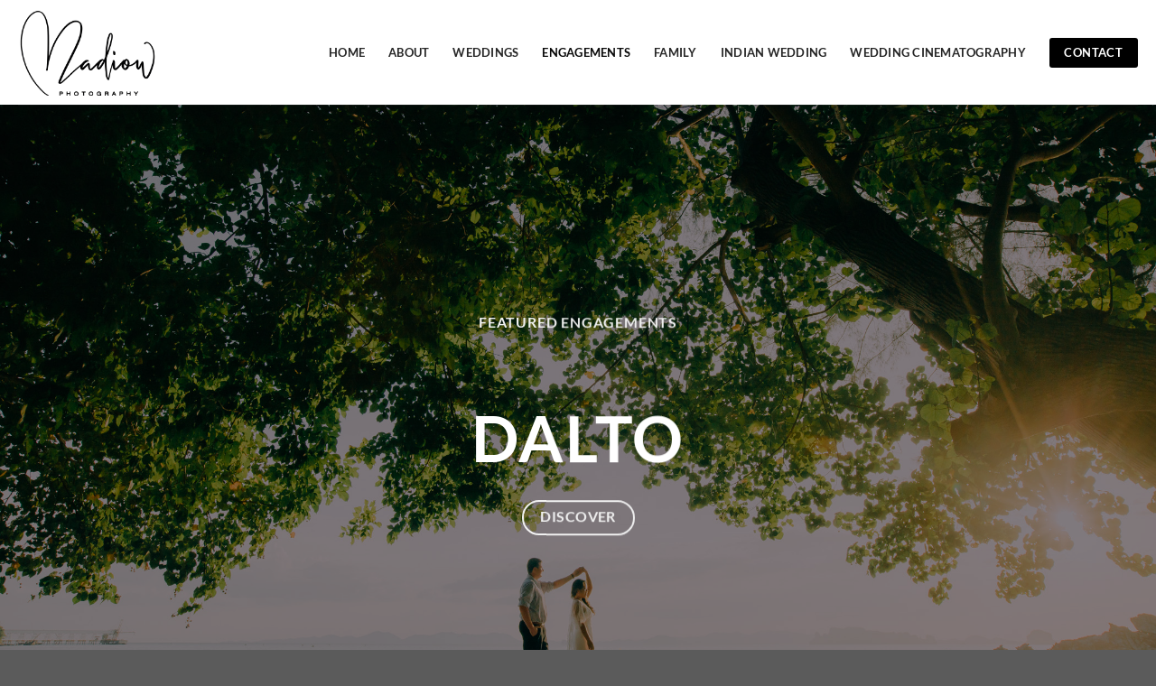

--- FILE ---
content_type: text/html; charset=utf-8
request_url: https://www.google.com/recaptcha/api2/anchor?ar=1&k=6Lemb84UAAAAALV2saEfQIcL0bE5-RucBLk4ZSYf&co=aHR0cHM6Ly9tYWRpb3cucGhvdG9ncmFwaHk6NDQz&hl=en&v=PoyoqOPhxBO7pBk68S4YbpHZ&size=invisible&anchor-ms=20000&execute-ms=30000&cb=m4ry1vc15sdi
body_size: 48760
content:
<!DOCTYPE HTML><html dir="ltr" lang="en"><head><meta http-equiv="Content-Type" content="text/html; charset=UTF-8">
<meta http-equiv="X-UA-Compatible" content="IE=edge">
<title>reCAPTCHA</title>
<style type="text/css">
/* cyrillic-ext */
@font-face {
  font-family: 'Roboto';
  font-style: normal;
  font-weight: 400;
  font-stretch: 100%;
  src: url(//fonts.gstatic.com/s/roboto/v48/KFO7CnqEu92Fr1ME7kSn66aGLdTylUAMa3GUBHMdazTgWw.woff2) format('woff2');
  unicode-range: U+0460-052F, U+1C80-1C8A, U+20B4, U+2DE0-2DFF, U+A640-A69F, U+FE2E-FE2F;
}
/* cyrillic */
@font-face {
  font-family: 'Roboto';
  font-style: normal;
  font-weight: 400;
  font-stretch: 100%;
  src: url(//fonts.gstatic.com/s/roboto/v48/KFO7CnqEu92Fr1ME7kSn66aGLdTylUAMa3iUBHMdazTgWw.woff2) format('woff2');
  unicode-range: U+0301, U+0400-045F, U+0490-0491, U+04B0-04B1, U+2116;
}
/* greek-ext */
@font-face {
  font-family: 'Roboto';
  font-style: normal;
  font-weight: 400;
  font-stretch: 100%;
  src: url(//fonts.gstatic.com/s/roboto/v48/KFO7CnqEu92Fr1ME7kSn66aGLdTylUAMa3CUBHMdazTgWw.woff2) format('woff2');
  unicode-range: U+1F00-1FFF;
}
/* greek */
@font-face {
  font-family: 'Roboto';
  font-style: normal;
  font-weight: 400;
  font-stretch: 100%;
  src: url(//fonts.gstatic.com/s/roboto/v48/KFO7CnqEu92Fr1ME7kSn66aGLdTylUAMa3-UBHMdazTgWw.woff2) format('woff2');
  unicode-range: U+0370-0377, U+037A-037F, U+0384-038A, U+038C, U+038E-03A1, U+03A3-03FF;
}
/* math */
@font-face {
  font-family: 'Roboto';
  font-style: normal;
  font-weight: 400;
  font-stretch: 100%;
  src: url(//fonts.gstatic.com/s/roboto/v48/KFO7CnqEu92Fr1ME7kSn66aGLdTylUAMawCUBHMdazTgWw.woff2) format('woff2');
  unicode-range: U+0302-0303, U+0305, U+0307-0308, U+0310, U+0312, U+0315, U+031A, U+0326-0327, U+032C, U+032F-0330, U+0332-0333, U+0338, U+033A, U+0346, U+034D, U+0391-03A1, U+03A3-03A9, U+03B1-03C9, U+03D1, U+03D5-03D6, U+03F0-03F1, U+03F4-03F5, U+2016-2017, U+2034-2038, U+203C, U+2040, U+2043, U+2047, U+2050, U+2057, U+205F, U+2070-2071, U+2074-208E, U+2090-209C, U+20D0-20DC, U+20E1, U+20E5-20EF, U+2100-2112, U+2114-2115, U+2117-2121, U+2123-214F, U+2190, U+2192, U+2194-21AE, U+21B0-21E5, U+21F1-21F2, U+21F4-2211, U+2213-2214, U+2216-22FF, U+2308-230B, U+2310, U+2319, U+231C-2321, U+2336-237A, U+237C, U+2395, U+239B-23B7, U+23D0, U+23DC-23E1, U+2474-2475, U+25AF, U+25B3, U+25B7, U+25BD, U+25C1, U+25CA, U+25CC, U+25FB, U+266D-266F, U+27C0-27FF, U+2900-2AFF, U+2B0E-2B11, U+2B30-2B4C, U+2BFE, U+3030, U+FF5B, U+FF5D, U+1D400-1D7FF, U+1EE00-1EEFF;
}
/* symbols */
@font-face {
  font-family: 'Roboto';
  font-style: normal;
  font-weight: 400;
  font-stretch: 100%;
  src: url(//fonts.gstatic.com/s/roboto/v48/KFO7CnqEu92Fr1ME7kSn66aGLdTylUAMaxKUBHMdazTgWw.woff2) format('woff2');
  unicode-range: U+0001-000C, U+000E-001F, U+007F-009F, U+20DD-20E0, U+20E2-20E4, U+2150-218F, U+2190, U+2192, U+2194-2199, U+21AF, U+21E6-21F0, U+21F3, U+2218-2219, U+2299, U+22C4-22C6, U+2300-243F, U+2440-244A, U+2460-24FF, U+25A0-27BF, U+2800-28FF, U+2921-2922, U+2981, U+29BF, U+29EB, U+2B00-2BFF, U+4DC0-4DFF, U+FFF9-FFFB, U+10140-1018E, U+10190-1019C, U+101A0, U+101D0-101FD, U+102E0-102FB, U+10E60-10E7E, U+1D2C0-1D2D3, U+1D2E0-1D37F, U+1F000-1F0FF, U+1F100-1F1AD, U+1F1E6-1F1FF, U+1F30D-1F30F, U+1F315, U+1F31C, U+1F31E, U+1F320-1F32C, U+1F336, U+1F378, U+1F37D, U+1F382, U+1F393-1F39F, U+1F3A7-1F3A8, U+1F3AC-1F3AF, U+1F3C2, U+1F3C4-1F3C6, U+1F3CA-1F3CE, U+1F3D4-1F3E0, U+1F3ED, U+1F3F1-1F3F3, U+1F3F5-1F3F7, U+1F408, U+1F415, U+1F41F, U+1F426, U+1F43F, U+1F441-1F442, U+1F444, U+1F446-1F449, U+1F44C-1F44E, U+1F453, U+1F46A, U+1F47D, U+1F4A3, U+1F4B0, U+1F4B3, U+1F4B9, U+1F4BB, U+1F4BF, U+1F4C8-1F4CB, U+1F4D6, U+1F4DA, U+1F4DF, U+1F4E3-1F4E6, U+1F4EA-1F4ED, U+1F4F7, U+1F4F9-1F4FB, U+1F4FD-1F4FE, U+1F503, U+1F507-1F50B, U+1F50D, U+1F512-1F513, U+1F53E-1F54A, U+1F54F-1F5FA, U+1F610, U+1F650-1F67F, U+1F687, U+1F68D, U+1F691, U+1F694, U+1F698, U+1F6AD, U+1F6B2, U+1F6B9-1F6BA, U+1F6BC, U+1F6C6-1F6CF, U+1F6D3-1F6D7, U+1F6E0-1F6EA, U+1F6F0-1F6F3, U+1F6F7-1F6FC, U+1F700-1F7FF, U+1F800-1F80B, U+1F810-1F847, U+1F850-1F859, U+1F860-1F887, U+1F890-1F8AD, U+1F8B0-1F8BB, U+1F8C0-1F8C1, U+1F900-1F90B, U+1F93B, U+1F946, U+1F984, U+1F996, U+1F9E9, U+1FA00-1FA6F, U+1FA70-1FA7C, U+1FA80-1FA89, U+1FA8F-1FAC6, U+1FACE-1FADC, U+1FADF-1FAE9, U+1FAF0-1FAF8, U+1FB00-1FBFF;
}
/* vietnamese */
@font-face {
  font-family: 'Roboto';
  font-style: normal;
  font-weight: 400;
  font-stretch: 100%;
  src: url(//fonts.gstatic.com/s/roboto/v48/KFO7CnqEu92Fr1ME7kSn66aGLdTylUAMa3OUBHMdazTgWw.woff2) format('woff2');
  unicode-range: U+0102-0103, U+0110-0111, U+0128-0129, U+0168-0169, U+01A0-01A1, U+01AF-01B0, U+0300-0301, U+0303-0304, U+0308-0309, U+0323, U+0329, U+1EA0-1EF9, U+20AB;
}
/* latin-ext */
@font-face {
  font-family: 'Roboto';
  font-style: normal;
  font-weight: 400;
  font-stretch: 100%;
  src: url(//fonts.gstatic.com/s/roboto/v48/KFO7CnqEu92Fr1ME7kSn66aGLdTylUAMa3KUBHMdazTgWw.woff2) format('woff2');
  unicode-range: U+0100-02BA, U+02BD-02C5, U+02C7-02CC, U+02CE-02D7, U+02DD-02FF, U+0304, U+0308, U+0329, U+1D00-1DBF, U+1E00-1E9F, U+1EF2-1EFF, U+2020, U+20A0-20AB, U+20AD-20C0, U+2113, U+2C60-2C7F, U+A720-A7FF;
}
/* latin */
@font-face {
  font-family: 'Roboto';
  font-style: normal;
  font-weight: 400;
  font-stretch: 100%;
  src: url(//fonts.gstatic.com/s/roboto/v48/KFO7CnqEu92Fr1ME7kSn66aGLdTylUAMa3yUBHMdazQ.woff2) format('woff2');
  unicode-range: U+0000-00FF, U+0131, U+0152-0153, U+02BB-02BC, U+02C6, U+02DA, U+02DC, U+0304, U+0308, U+0329, U+2000-206F, U+20AC, U+2122, U+2191, U+2193, U+2212, U+2215, U+FEFF, U+FFFD;
}
/* cyrillic-ext */
@font-face {
  font-family: 'Roboto';
  font-style: normal;
  font-weight: 500;
  font-stretch: 100%;
  src: url(//fonts.gstatic.com/s/roboto/v48/KFO7CnqEu92Fr1ME7kSn66aGLdTylUAMa3GUBHMdazTgWw.woff2) format('woff2');
  unicode-range: U+0460-052F, U+1C80-1C8A, U+20B4, U+2DE0-2DFF, U+A640-A69F, U+FE2E-FE2F;
}
/* cyrillic */
@font-face {
  font-family: 'Roboto';
  font-style: normal;
  font-weight: 500;
  font-stretch: 100%;
  src: url(//fonts.gstatic.com/s/roboto/v48/KFO7CnqEu92Fr1ME7kSn66aGLdTylUAMa3iUBHMdazTgWw.woff2) format('woff2');
  unicode-range: U+0301, U+0400-045F, U+0490-0491, U+04B0-04B1, U+2116;
}
/* greek-ext */
@font-face {
  font-family: 'Roboto';
  font-style: normal;
  font-weight: 500;
  font-stretch: 100%;
  src: url(//fonts.gstatic.com/s/roboto/v48/KFO7CnqEu92Fr1ME7kSn66aGLdTylUAMa3CUBHMdazTgWw.woff2) format('woff2');
  unicode-range: U+1F00-1FFF;
}
/* greek */
@font-face {
  font-family: 'Roboto';
  font-style: normal;
  font-weight: 500;
  font-stretch: 100%;
  src: url(//fonts.gstatic.com/s/roboto/v48/KFO7CnqEu92Fr1ME7kSn66aGLdTylUAMa3-UBHMdazTgWw.woff2) format('woff2');
  unicode-range: U+0370-0377, U+037A-037F, U+0384-038A, U+038C, U+038E-03A1, U+03A3-03FF;
}
/* math */
@font-face {
  font-family: 'Roboto';
  font-style: normal;
  font-weight: 500;
  font-stretch: 100%;
  src: url(//fonts.gstatic.com/s/roboto/v48/KFO7CnqEu92Fr1ME7kSn66aGLdTylUAMawCUBHMdazTgWw.woff2) format('woff2');
  unicode-range: U+0302-0303, U+0305, U+0307-0308, U+0310, U+0312, U+0315, U+031A, U+0326-0327, U+032C, U+032F-0330, U+0332-0333, U+0338, U+033A, U+0346, U+034D, U+0391-03A1, U+03A3-03A9, U+03B1-03C9, U+03D1, U+03D5-03D6, U+03F0-03F1, U+03F4-03F5, U+2016-2017, U+2034-2038, U+203C, U+2040, U+2043, U+2047, U+2050, U+2057, U+205F, U+2070-2071, U+2074-208E, U+2090-209C, U+20D0-20DC, U+20E1, U+20E5-20EF, U+2100-2112, U+2114-2115, U+2117-2121, U+2123-214F, U+2190, U+2192, U+2194-21AE, U+21B0-21E5, U+21F1-21F2, U+21F4-2211, U+2213-2214, U+2216-22FF, U+2308-230B, U+2310, U+2319, U+231C-2321, U+2336-237A, U+237C, U+2395, U+239B-23B7, U+23D0, U+23DC-23E1, U+2474-2475, U+25AF, U+25B3, U+25B7, U+25BD, U+25C1, U+25CA, U+25CC, U+25FB, U+266D-266F, U+27C0-27FF, U+2900-2AFF, U+2B0E-2B11, U+2B30-2B4C, U+2BFE, U+3030, U+FF5B, U+FF5D, U+1D400-1D7FF, U+1EE00-1EEFF;
}
/* symbols */
@font-face {
  font-family: 'Roboto';
  font-style: normal;
  font-weight: 500;
  font-stretch: 100%;
  src: url(//fonts.gstatic.com/s/roboto/v48/KFO7CnqEu92Fr1ME7kSn66aGLdTylUAMaxKUBHMdazTgWw.woff2) format('woff2');
  unicode-range: U+0001-000C, U+000E-001F, U+007F-009F, U+20DD-20E0, U+20E2-20E4, U+2150-218F, U+2190, U+2192, U+2194-2199, U+21AF, U+21E6-21F0, U+21F3, U+2218-2219, U+2299, U+22C4-22C6, U+2300-243F, U+2440-244A, U+2460-24FF, U+25A0-27BF, U+2800-28FF, U+2921-2922, U+2981, U+29BF, U+29EB, U+2B00-2BFF, U+4DC0-4DFF, U+FFF9-FFFB, U+10140-1018E, U+10190-1019C, U+101A0, U+101D0-101FD, U+102E0-102FB, U+10E60-10E7E, U+1D2C0-1D2D3, U+1D2E0-1D37F, U+1F000-1F0FF, U+1F100-1F1AD, U+1F1E6-1F1FF, U+1F30D-1F30F, U+1F315, U+1F31C, U+1F31E, U+1F320-1F32C, U+1F336, U+1F378, U+1F37D, U+1F382, U+1F393-1F39F, U+1F3A7-1F3A8, U+1F3AC-1F3AF, U+1F3C2, U+1F3C4-1F3C6, U+1F3CA-1F3CE, U+1F3D4-1F3E0, U+1F3ED, U+1F3F1-1F3F3, U+1F3F5-1F3F7, U+1F408, U+1F415, U+1F41F, U+1F426, U+1F43F, U+1F441-1F442, U+1F444, U+1F446-1F449, U+1F44C-1F44E, U+1F453, U+1F46A, U+1F47D, U+1F4A3, U+1F4B0, U+1F4B3, U+1F4B9, U+1F4BB, U+1F4BF, U+1F4C8-1F4CB, U+1F4D6, U+1F4DA, U+1F4DF, U+1F4E3-1F4E6, U+1F4EA-1F4ED, U+1F4F7, U+1F4F9-1F4FB, U+1F4FD-1F4FE, U+1F503, U+1F507-1F50B, U+1F50D, U+1F512-1F513, U+1F53E-1F54A, U+1F54F-1F5FA, U+1F610, U+1F650-1F67F, U+1F687, U+1F68D, U+1F691, U+1F694, U+1F698, U+1F6AD, U+1F6B2, U+1F6B9-1F6BA, U+1F6BC, U+1F6C6-1F6CF, U+1F6D3-1F6D7, U+1F6E0-1F6EA, U+1F6F0-1F6F3, U+1F6F7-1F6FC, U+1F700-1F7FF, U+1F800-1F80B, U+1F810-1F847, U+1F850-1F859, U+1F860-1F887, U+1F890-1F8AD, U+1F8B0-1F8BB, U+1F8C0-1F8C1, U+1F900-1F90B, U+1F93B, U+1F946, U+1F984, U+1F996, U+1F9E9, U+1FA00-1FA6F, U+1FA70-1FA7C, U+1FA80-1FA89, U+1FA8F-1FAC6, U+1FACE-1FADC, U+1FADF-1FAE9, U+1FAF0-1FAF8, U+1FB00-1FBFF;
}
/* vietnamese */
@font-face {
  font-family: 'Roboto';
  font-style: normal;
  font-weight: 500;
  font-stretch: 100%;
  src: url(//fonts.gstatic.com/s/roboto/v48/KFO7CnqEu92Fr1ME7kSn66aGLdTylUAMa3OUBHMdazTgWw.woff2) format('woff2');
  unicode-range: U+0102-0103, U+0110-0111, U+0128-0129, U+0168-0169, U+01A0-01A1, U+01AF-01B0, U+0300-0301, U+0303-0304, U+0308-0309, U+0323, U+0329, U+1EA0-1EF9, U+20AB;
}
/* latin-ext */
@font-face {
  font-family: 'Roboto';
  font-style: normal;
  font-weight: 500;
  font-stretch: 100%;
  src: url(//fonts.gstatic.com/s/roboto/v48/KFO7CnqEu92Fr1ME7kSn66aGLdTylUAMa3KUBHMdazTgWw.woff2) format('woff2');
  unicode-range: U+0100-02BA, U+02BD-02C5, U+02C7-02CC, U+02CE-02D7, U+02DD-02FF, U+0304, U+0308, U+0329, U+1D00-1DBF, U+1E00-1E9F, U+1EF2-1EFF, U+2020, U+20A0-20AB, U+20AD-20C0, U+2113, U+2C60-2C7F, U+A720-A7FF;
}
/* latin */
@font-face {
  font-family: 'Roboto';
  font-style: normal;
  font-weight: 500;
  font-stretch: 100%;
  src: url(//fonts.gstatic.com/s/roboto/v48/KFO7CnqEu92Fr1ME7kSn66aGLdTylUAMa3yUBHMdazQ.woff2) format('woff2');
  unicode-range: U+0000-00FF, U+0131, U+0152-0153, U+02BB-02BC, U+02C6, U+02DA, U+02DC, U+0304, U+0308, U+0329, U+2000-206F, U+20AC, U+2122, U+2191, U+2193, U+2212, U+2215, U+FEFF, U+FFFD;
}
/* cyrillic-ext */
@font-face {
  font-family: 'Roboto';
  font-style: normal;
  font-weight: 900;
  font-stretch: 100%;
  src: url(//fonts.gstatic.com/s/roboto/v48/KFO7CnqEu92Fr1ME7kSn66aGLdTylUAMa3GUBHMdazTgWw.woff2) format('woff2');
  unicode-range: U+0460-052F, U+1C80-1C8A, U+20B4, U+2DE0-2DFF, U+A640-A69F, U+FE2E-FE2F;
}
/* cyrillic */
@font-face {
  font-family: 'Roboto';
  font-style: normal;
  font-weight: 900;
  font-stretch: 100%;
  src: url(//fonts.gstatic.com/s/roboto/v48/KFO7CnqEu92Fr1ME7kSn66aGLdTylUAMa3iUBHMdazTgWw.woff2) format('woff2');
  unicode-range: U+0301, U+0400-045F, U+0490-0491, U+04B0-04B1, U+2116;
}
/* greek-ext */
@font-face {
  font-family: 'Roboto';
  font-style: normal;
  font-weight: 900;
  font-stretch: 100%;
  src: url(//fonts.gstatic.com/s/roboto/v48/KFO7CnqEu92Fr1ME7kSn66aGLdTylUAMa3CUBHMdazTgWw.woff2) format('woff2');
  unicode-range: U+1F00-1FFF;
}
/* greek */
@font-face {
  font-family: 'Roboto';
  font-style: normal;
  font-weight: 900;
  font-stretch: 100%;
  src: url(//fonts.gstatic.com/s/roboto/v48/KFO7CnqEu92Fr1ME7kSn66aGLdTylUAMa3-UBHMdazTgWw.woff2) format('woff2');
  unicode-range: U+0370-0377, U+037A-037F, U+0384-038A, U+038C, U+038E-03A1, U+03A3-03FF;
}
/* math */
@font-face {
  font-family: 'Roboto';
  font-style: normal;
  font-weight: 900;
  font-stretch: 100%;
  src: url(//fonts.gstatic.com/s/roboto/v48/KFO7CnqEu92Fr1ME7kSn66aGLdTylUAMawCUBHMdazTgWw.woff2) format('woff2');
  unicode-range: U+0302-0303, U+0305, U+0307-0308, U+0310, U+0312, U+0315, U+031A, U+0326-0327, U+032C, U+032F-0330, U+0332-0333, U+0338, U+033A, U+0346, U+034D, U+0391-03A1, U+03A3-03A9, U+03B1-03C9, U+03D1, U+03D5-03D6, U+03F0-03F1, U+03F4-03F5, U+2016-2017, U+2034-2038, U+203C, U+2040, U+2043, U+2047, U+2050, U+2057, U+205F, U+2070-2071, U+2074-208E, U+2090-209C, U+20D0-20DC, U+20E1, U+20E5-20EF, U+2100-2112, U+2114-2115, U+2117-2121, U+2123-214F, U+2190, U+2192, U+2194-21AE, U+21B0-21E5, U+21F1-21F2, U+21F4-2211, U+2213-2214, U+2216-22FF, U+2308-230B, U+2310, U+2319, U+231C-2321, U+2336-237A, U+237C, U+2395, U+239B-23B7, U+23D0, U+23DC-23E1, U+2474-2475, U+25AF, U+25B3, U+25B7, U+25BD, U+25C1, U+25CA, U+25CC, U+25FB, U+266D-266F, U+27C0-27FF, U+2900-2AFF, U+2B0E-2B11, U+2B30-2B4C, U+2BFE, U+3030, U+FF5B, U+FF5D, U+1D400-1D7FF, U+1EE00-1EEFF;
}
/* symbols */
@font-face {
  font-family: 'Roboto';
  font-style: normal;
  font-weight: 900;
  font-stretch: 100%;
  src: url(//fonts.gstatic.com/s/roboto/v48/KFO7CnqEu92Fr1ME7kSn66aGLdTylUAMaxKUBHMdazTgWw.woff2) format('woff2');
  unicode-range: U+0001-000C, U+000E-001F, U+007F-009F, U+20DD-20E0, U+20E2-20E4, U+2150-218F, U+2190, U+2192, U+2194-2199, U+21AF, U+21E6-21F0, U+21F3, U+2218-2219, U+2299, U+22C4-22C6, U+2300-243F, U+2440-244A, U+2460-24FF, U+25A0-27BF, U+2800-28FF, U+2921-2922, U+2981, U+29BF, U+29EB, U+2B00-2BFF, U+4DC0-4DFF, U+FFF9-FFFB, U+10140-1018E, U+10190-1019C, U+101A0, U+101D0-101FD, U+102E0-102FB, U+10E60-10E7E, U+1D2C0-1D2D3, U+1D2E0-1D37F, U+1F000-1F0FF, U+1F100-1F1AD, U+1F1E6-1F1FF, U+1F30D-1F30F, U+1F315, U+1F31C, U+1F31E, U+1F320-1F32C, U+1F336, U+1F378, U+1F37D, U+1F382, U+1F393-1F39F, U+1F3A7-1F3A8, U+1F3AC-1F3AF, U+1F3C2, U+1F3C4-1F3C6, U+1F3CA-1F3CE, U+1F3D4-1F3E0, U+1F3ED, U+1F3F1-1F3F3, U+1F3F5-1F3F7, U+1F408, U+1F415, U+1F41F, U+1F426, U+1F43F, U+1F441-1F442, U+1F444, U+1F446-1F449, U+1F44C-1F44E, U+1F453, U+1F46A, U+1F47D, U+1F4A3, U+1F4B0, U+1F4B3, U+1F4B9, U+1F4BB, U+1F4BF, U+1F4C8-1F4CB, U+1F4D6, U+1F4DA, U+1F4DF, U+1F4E3-1F4E6, U+1F4EA-1F4ED, U+1F4F7, U+1F4F9-1F4FB, U+1F4FD-1F4FE, U+1F503, U+1F507-1F50B, U+1F50D, U+1F512-1F513, U+1F53E-1F54A, U+1F54F-1F5FA, U+1F610, U+1F650-1F67F, U+1F687, U+1F68D, U+1F691, U+1F694, U+1F698, U+1F6AD, U+1F6B2, U+1F6B9-1F6BA, U+1F6BC, U+1F6C6-1F6CF, U+1F6D3-1F6D7, U+1F6E0-1F6EA, U+1F6F0-1F6F3, U+1F6F7-1F6FC, U+1F700-1F7FF, U+1F800-1F80B, U+1F810-1F847, U+1F850-1F859, U+1F860-1F887, U+1F890-1F8AD, U+1F8B0-1F8BB, U+1F8C0-1F8C1, U+1F900-1F90B, U+1F93B, U+1F946, U+1F984, U+1F996, U+1F9E9, U+1FA00-1FA6F, U+1FA70-1FA7C, U+1FA80-1FA89, U+1FA8F-1FAC6, U+1FACE-1FADC, U+1FADF-1FAE9, U+1FAF0-1FAF8, U+1FB00-1FBFF;
}
/* vietnamese */
@font-face {
  font-family: 'Roboto';
  font-style: normal;
  font-weight: 900;
  font-stretch: 100%;
  src: url(//fonts.gstatic.com/s/roboto/v48/KFO7CnqEu92Fr1ME7kSn66aGLdTylUAMa3OUBHMdazTgWw.woff2) format('woff2');
  unicode-range: U+0102-0103, U+0110-0111, U+0128-0129, U+0168-0169, U+01A0-01A1, U+01AF-01B0, U+0300-0301, U+0303-0304, U+0308-0309, U+0323, U+0329, U+1EA0-1EF9, U+20AB;
}
/* latin-ext */
@font-face {
  font-family: 'Roboto';
  font-style: normal;
  font-weight: 900;
  font-stretch: 100%;
  src: url(//fonts.gstatic.com/s/roboto/v48/KFO7CnqEu92Fr1ME7kSn66aGLdTylUAMa3KUBHMdazTgWw.woff2) format('woff2');
  unicode-range: U+0100-02BA, U+02BD-02C5, U+02C7-02CC, U+02CE-02D7, U+02DD-02FF, U+0304, U+0308, U+0329, U+1D00-1DBF, U+1E00-1E9F, U+1EF2-1EFF, U+2020, U+20A0-20AB, U+20AD-20C0, U+2113, U+2C60-2C7F, U+A720-A7FF;
}
/* latin */
@font-face {
  font-family: 'Roboto';
  font-style: normal;
  font-weight: 900;
  font-stretch: 100%;
  src: url(//fonts.gstatic.com/s/roboto/v48/KFO7CnqEu92Fr1ME7kSn66aGLdTylUAMa3yUBHMdazQ.woff2) format('woff2');
  unicode-range: U+0000-00FF, U+0131, U+0152-0153, U+02BB-02BC, U+02C6, U+02DA, U+02DC, U+0304, U+0308, U+0329, U+2000-206F, U+20AC, U+2122, U+2191, U+2193, U+2212, U+2215, U+FEFF, U+FFFD;
}

</style>
<link rel="stylesheet" type="text/css" href="https://www.gstatic.com/recaptcha/releases/PoyoqOPhxBO7pBk68S4YbpHZ/styles__ltr.css">
<script nonce="uy0BsHvVWHfxsqX7-AzjxQ" type="text/javascript">window['__recaptcha_api'] = 'https://www.google.com/recaptcha/api2/';</script>
<script type="text/javascript" src="https://www.gstatic.com/recaptcha/releases/PoyoqOPhxBO7pBk68S4YbpHZ/recaptcha__en.js" nonce="uy0BsHvVWHfxsqX7-AzjxQ">
      
    </script></head>
<body><div id="rc-anchor-alert" class="rc-anchor-alert"></div>
<input type="hidden" id="recaptcha-token" value="[base64]">
<script type="text/javascript" nonce="uy0BsHvVWHfxsqX7-AzjxQ">
      recaptcha.anchor.Main.init("[\x22ainput\x22,[\x22bgdata\x22,\x22\x22,\[base64]/[base64]/UltIKytdPWE6KGE8MjA0OD9SW0grK109YT4+NnwxOTI6KChhJjY0NTEyKT09NTUyOTYmJnErMTxoLmxlbmd0aCYmKGguY2hhckNvZGVBdChxKzEpJjY0NTEyKT09NTYzMjA/[base64]/MjU1OlI/[base64]/[base64]/[base64]/[base64]/[base64]/[base64]/[base64]/[base64]/[base64]/[base64]\x22,\[base64]\\u003d\\u003d\x22,\x22w7xKw4zCqgrCssOYw6rCtMOVJsOLHcOFEcOXNsKLw5tZbcOhw5rDlUxfT8OIAcKDeMODPcO3HQvCr8KSwqEqeCLCkS7Dt8OPw5PCmwc3wr1fwovDlAbCj0ZiwqTDr8Khw6TDgE1Iw6VfGsK1C8OTwpZUUsKMPE07w4vCjw/[base64]/CvcKHUVwow5HCsMK4wrZIJcO3wqJaYjTCrH88w4nCkMOAw77DvFk7WQ/CgFNrwqkDDsOSwoHCgyfDqsOMw6EJwpAMw69Yw4IewrvDgcOHw6XCrsOzF8K+w4dow5nCpi4PS8OjDsKEw6zDtMKtwo/DpsKVaMKWw5rCvydHwr1/wptbaA/DvVbDmgVsXzMWw5t7KcOnPcKXw6dWAsK/McOLajQpw67CocK1w6PDkEPDngHDin56w65OwpZuwrDCkSRYwo3Chh8CLcKFwrNbwq/CtcKTw7EiwpIsKMKGQETDv1RJMcKnBiMqwr7CocO/[base64]/[base64]/Clmx+w6rCkMKoGTzDl8OTw5dfOcKDGBEkPMKcUcO3w5zDu1YFJsOGSsKuwprCsTPCu8O/Q8OlIwXCuMKKB8Knw6c3ZAogdsKTHcORw5DCqMKtwrVGXsKHccOow4JNw4zDqcKSLnzCixUnwrl/[base64]/[base64]/CtcOdwqDDq8KFwoIYEsOzecKMw6bCok41A8Knw77Dr8Kzw4cCwpfDggwVfcO/fk4SN8KZw4MUL8O/WcOPJnfCundcGMK3VnTDt8O6ECTCh8Kew73DusKnF8Obwr/Ck0XCh8KJw4bDjSXDikfCkcODJsKow4c/ex5UwpBMHhgaw4/[base64]/CusO4wqUGfsOCTcO7dMKyOWXChcK/BARpwqbDikxbwoglOB86NmQaw5zCo8OgwoDDlsKewoJyw6s5TTEVwoZOSD/CvsOow6nDrsKWw5HDswHDnWEmw7PCrMO4P8OkXyzDhFLDqm/[base64]/Dk8ORw4rDtMOgw7HCu8KEw5Iew7Rsw6jCsMKBYCfDksKIByBww6IHBjY/w5HDrXLCqGbDp8O8w6UzZTzCkw13w5vCkHnDo8KjQ8KDfcKmcRrDmsObc1HCmmATEMOuYMOdwqwUw5lrNzBlwr84w6sVZ8O0CsO8w5RTPMOIw6/[base64]/R8OOWGcqw79Rw73CuMK4w5PCrsOxI8OswoZGwqQLXsOowpTCklxSYsOFFcO3wpx/T1TDuUjDu33Dl07DiMKVw75hw4/[base64]/[base64]/dzbChMOfDsKTGlHDvcOTwogfZ8OIZ8KtwqEKS8O8LMKRw78cwoxnwpbDuMK7w4LCtzvCqsKZw48secK8LsKwOsOPYz3Ds8OiYjNJbDEPw7ddwpfDrcKhwqEcwp/DjEUuwq3DosOHwoTDjcKBwpzCo8KsYsKaKsKAFGc+ZMKCPcK4CsO/w7AFwpggaTEbLMKpw44/LsOww6DDv8KPw6ATJ2jCocKPC8KwwrnDkjnChxY2w4Bnw6dIw7BiGcOmT8Ohw6w+TjzDojPCvynCg8K7bWRFQS01w43Dg3tiIcK7wpZ0wqg5wqLCjWTDh8OQPsObRMKFOMKBwrIjwpslQmUfOhp1woQew7USw7gfSEHDisK0V8OFw41CwqfCvMKXw4/CjE5kwqLCp8K9BsKmwq3Cn8KtLV/CkFnDqsKOwonDtcKYTcOGAwDCm8KVwpvDuiTCu8O2Lz7CtsKQNmUDw7Q+w4/Dqm3Du07DusKpw7I8MVjDrH3DmMKPSsOiXcOPT8O9fHPDtHR8w4FZOsOIRwdBUld0wqjCscOFFmfDr8K9w7zDnsOOBlIZUGnDh8OKa8KCQAdVWXFMw4bDmxF4w5LCucO/Ozhrw5bCl8KVw79Pw7s+wpTCjRtnwrEIGhhgw5TDl8K/wqnChGPDozFPLsK6P8ODwr/DjMOpw5kHKWY7RgsQbcOtf8KPP8O+IXbCqMKOQ8KWKcKywpjDsFjCth83fWEtw4/DlcOrRRHDicKMNVvCuMKfXR3DsyTDtF3DlRrCkMKKw4Uqw6TCoFZNbGDDl8OaIsO8wpRCQhzCgMK6BWQFwrsoemM4Mxoow63CscK/wpFHwoXCi8OmFMOEA8KCcizDjsKpPcOCAsO/w5dwRAbDscOlH8ORFMK2wrVHITdhw6rDrVcuJsOBwq3Dk8K1w4x9wrbCmDhPXhtrAcO7B8K+w7VMwqFxRsOqMlxywonCiTPDqHzDuMK9w6jClcKbw4YCw4ZFTcO6w4rCkcKqWGHClgtIwqjDo1Jfw7wSCsO1TsOjEQgUwqYsQMK5wrbCvMKGHcOHCMKdwrR9V0/[base64]/DgMOATcKgwrxxwoLDh8KfwpU/[base64]/[base64]/CnMKrw7BOw5JeABTDhcOeCSzCrgAIwpDCrsK+fwHDuSQCwoHDlMKjw47DuMKWwpYRwqxCRVIPE8Klw73CvxfDjE90f3DDl8OEdsKBw63DlcKIwrfCvcKhw4PDigVJwpkFMsKZVcKHw6rCmnFGwro/VMO3GcOuw7nCm8OMw5htZMK6w4sefsK5TiQHw6vCj8Ohw5fDkgU3Vl5tTcKvwqDDmzZHw54KUsOtwoV1Q8KzwqnCoWdOw5kwwq1gwogRwp/Csx3DkMK6ABzCukDDtsO/O0XCpsKDZx7CpsOnZk4Ow7HCmlHDl8OrfcKkbxHCvMKJw4PDlsK1worDoVY1KXl6YcKpE0t9w6Z8WsOkwodvD1Rnw57CqhcrejZVw4TCncOUPsO6wrZTw7dlwoJiw7jDmmE6CjpMBhB0AlnCh8OGbRYhHXjDiWjDtDvDjsOWPVpsDE8vfsKawo7Dm1Z/EzIVw4bCnsOOPcOLw74mKMOHZ14PH3rCoMKEMAvDliBvcMK4wqTCrMKtCcKiNsONLSDDlMOzwrHDoRTDuEp/UMKIwoXDr8Ofw5Uaw7UAw57DnX/DigYuHcOmw5nDjsKDIjgifcKow6MOwpnDomTDvMKUQntPw6Qaw64/fcK+cl8aT8OcQ8OEw4zCmx5PwoJpwqbChUY3wp8Hw43Dl8KqdcKpw4nDrAQ8w6VNEjslw7LCu8Kyw6DDlsODbGXDv3nCscK/YCcUPCLDj8KQLcOLDBhrOyY7FmXCp8KJFmctMVttwoDDjDnDp8KHw7oHw7vCo2g6wqocwqR8RGzDgcK8FcOSwovCmcKGasKkDMK3KTNJYh1DV29ywrzCvDXCiFgUZTzDnMO7YknDo8OZPzTCsFt/[base64]/Dv8OjCMKCYDDDmcKBe20ea3xCRMOUGQcawqBwC8K6w4Znw53CnWI5w6vCksKmw7LDgcK2MsKGUgo9GBQHegvDt8K8CGdXUcKgWGzDs8KLw7DDgDdOw6HCrsKpXxEtwpomH8KqSsKgRg/CucKbwoU9DmfDnMOIKsKOw6Ifwo3Cih/Cn0DDjh9twqVCwqnDlMOpw40KBV/DrcOpwonDlhFFw6TDgsK3KcKww4XCtCzDqcK7wovCpcKcw7/Di8OWwovClE/DnsOiwrwzfhISwp3Ck8OwwrHDnw8fZirCnyUfYcK3K8K9w6XDoMKuwq9Nw79NC8O5dizCjgbDuV7CmcKLB8Omw6JBP8OmQ8O7wqHCsMOnOsO8bsKAw43CjEYcJcKyYhLCtx7DsXzChm8qw5JRXV/DscOGwqzCucK1PsKmHMK/QcKlTcKhFlFvw4sff24gw4bChsO0LCfDg8KAEcOlwqUDwpcJY8OzwpjDo8KjJcOnFA7DtsKbJSFqVR3CpU1Pw6smwo/CtcKUbMKZN8KtwqlKw6ENOmYWPDXDosOiw4fDrsKIa3toD8O+MyArw6d6AFl9ScKNdMKUOUjClDXClgU3wqjCpkfDoC7CnWp+w6x5TxkGUMKfecKEDh5eDRJbJMOFwrrCiTTDk8OPw7fDlWzCjMKVwpYvGHvCo8K/L8OxfW1/w7tXwqXCtMKGwobChsKgw51wD8OOw4NhKsOuFWA4birCpV3CshbDkcOawpzCk8K3wqrCsSFbb8O1S1nCssKbwrlYZGDDqWLCoH/[base64]/DpsKIw47ClsKhc8KfLl3Cl3xKw6Yyw5XCqsKIwp7CtsKMBsKxwqRrw6U8wq3CocOCY1tsRX5Awohqw5ocwq/[base64]/CuMOZQUpcw63CqETCl8OScxLDj8OUOsK5wqXCgSXCkMOAEcO2OGLCh3dNwq7CrMKuTcOLwq/Ct8O0w5fDs0kLw4TCkDwUwrpzw7dIwonDvMO6LXnDjExNaRAkUBJkKsORwp8qFcOsw7diw5DDvcKDLMKKwrV0MzgGw6IcYRdKw4BsNMOQGF09wqbDlcK2wrYwXcK0ZcOnw6rCi8KNwrR0w7bDiMK5IcKFwqvDvEXCqSQPPcOHMhnCpCXClkF/eXPCtMOPwqQbw5lIesKHUCHCp8Ohw4fCmMOIWUfDj8O5wpJdwoxQDkR2M8K5ZgBBw7fCrcK7bD8rWlBEGcKzaMOFBhPCgBwtH8KSFMO8KH0Cw6zDmcK9acOdw55tX2zDhUtWT0rCu8OVw43DhgHCnh3DoW/CpsOsMzkyUcOIZSx1wp01wpbCk8OAHcK2GsKlFCFzwo7CiSsTG8K2w5DCn8KhCsK0w4vCmcOTdi4YNsO5QcOUw7LChSnDqsKBejLCq8OaRHrDtsOZFG0rwoJUw7g7woDCvgjDhMOYwooDdsOlPMO/EMKhacOdQ8KLZsKaBcKUwowCwpAWwqwFwqZ8YsKSY2nDocKEZgoTQVsMPsOMM8OzI8OywrMVXzHDplTCkwDDksOMw7VSeTrDisKmwoDCkMOCwrfCmcOzw70ibsK/H0oRw4nClcOidxTCsV9yeMKoJTbDv8KSwog7HMKrwrpUw4HDmsO1H0wzw4XCjMK0OkcSw5/DixzDr13DrsObEsOiPTYxwoLDjgjDlRLDlBlbw6tvFsOZwpDDmglLwpplwpYxSsO1wpkkKSTDuRzDuMK5wpRoP8Kdw48cw7FNwo9Yw51rwpcNw5jDj8K3DFbClH1awqg5wqDCsXXDtQhlwqdKwrhbwqsOwp3DrQl/cMKqdcKpw7/CgcOMw5J5woHDncOGwpLDtHFxwqg0w6rDoz/CsUDDjV7Ci0PCjMOow4fDjMOQQCJ2wrE6wrnDtU3CisK+wo/[base64]/[base64]/TsOTBsKxwq/Du8OcSipTw4zDhl7DhiDClTVIMWEAHj/Dr8OpISAtwpbCgmnDmG3CrsK+w5nCi8KIfyDDjhjCmjpKFnXCogPCkRnCusK0LhHDtcKxw6vDuntQwpFfw7HCrB/Cm8KCOcOjw5fDuMO9wqzCtRNRwrrDphx2w7/ClcOGwpDCnnwxwqbDsm7DvsKGF8KLw4LCplcmwpdnWlnCmsOEwoIewrtHAi8hw7fDrEciwo4hwrvCtBMhL0s+w6MCw4rCmF8gwqpMw4/DrQvDqMOkCcKrw6DDqMKVI8O9wrQhaMK8wpI1wqRew5fDlcOcGFwEwrTDnsO9wqoTw4rCgy3DnMKLPBTDhAVFworCiMKOw5xTw59IRsOGelZZY24LDcKYBcONwp1GTlnCn8OzZm3CnsOIwo/Dk8KUw7EbQsKACcOwKMOTQU02w7saCTzCsMKowpsWw6EEPj1FwpjCpB/ChMOfw5BFwr12ScOaCMKhwpUsw4sNwoTDq07Dv8KLbDNEwo7DtxTCiXHCkAHDkk7Cq0vCvcO8wqNoeMOLc0NKIMKFYMKdGi1QJwHDkTLDpsOOwoXCnyxJwrRsSX0Nw5sXwq0LwqvChH3Di0hHw4Yicm/CmMKkw7bCvcOycnJ5ZMOERyB5wrR0T8OMX8O7J8O7wpcgw5vCjMKaw5lZwrxuWMKvwpXCn2vDik5gw6jChcOjI8OtwqZrB0jCjwPCu8OLLcOyAMKXCwDCoWBgCsKFw4XCncOuwp0Lw4zDpcKaGsKHZmhoBcK/[base64]/DiVDDqcO7w6fDhMOBw6VgMcOxwowuw4IOwoAmWMOUP8OQw5jDnsK/w5PDvmfCh8O2w6zCusK3w4tYJXEpwpvDmBbDicKqVEFSdsOYdg9Lw4DDh8OAw6TDlBF4wpkgwphEwpbDosOkIGQqw5DDpcOWQcORw69IJCLCgcOXDQk/wrJ/TMKfwovDhibCiFjDhsOkRHvDhsOHw4XDgsOmZlDCmcOiw6UmXx/CjMK6wokNwoLDilIgE2HDkHHCpsOFVFnCj8ObEXdCEMONMMK/[base64]/DllvDnj/CtkfDpEkgYQk3V8KJHGLCikjCoVbDlMOFw7TDkcO5JsKFwr8FMsOeacOcwpLCm0bCpBhbMMKsw78YRlliXnwmI8OGXEjDmMOWw4Ubw59Lwp0FEHLDjS3CpMOPw6rCm2APw5HCuFRWw4PDsT7ClAV/NmTDoMKSw4PDrsKxwqRiwqzDpD3Cr8OMw4jCm1nCnDPCqsOjfilNKcKTwr9DwqvCmHBQw78JwrNoasKZw48ZbX3Cg8Kwwpc6w74MVMKcM8O2woMTwr8Cw6Bww5fCvSXDm8O0SUrDnjh7w7rDksOcw5d3CA/Do8KIw7huwrZRRB/Cs2J2w6fCn1YowpUew77CrinDiMKiUh8DwpFnwrwKe8KXw5kEwo3CvcKqVRttelQxbhAsNSLDusO5L0R4w6rDpMKIw5HClsO/wot+w4DCn8Kyw4nDpMOpVlNKw7pqHsO6w5HDjlDCvMO6w61gwplnAMOVDMKpbXHDgcKhwoDDomE3bjgSw7A1dMKVw6PCosOkUG13w65sZsOcb2/DvsKUwpZNA8O6bHXDlMKNGcK0GVQFacK1EWk3JAwvwqTDq8OHKsOJw4AHOSTCvk/[base64]/DnsK+wonDgcKBwpPDkMOwccKMAcOswpvDhi3CnMKww41+XBJwwqzDiMOrYsO3NcOJPMKfwr5iClwmGiAcTkrDjCrDhknDu8KOwr/[base64]/e8OBLw4Bw7BqJ1zCgcKELsK6w60vw7o8w6cLw6HDt8OWwo/[base64]/DqzQMDX7DpT0WahPDqAhlw4YdRcO5woFRPMKAwrgdwp4uO8KFXMKJw6fDhsOQw4kvOijDlU/CiTYrU3xmw5s2wrPDsMKQwr4pNsOhw5HDryvCuRvDsB/Cg8OuwolMw6zDpMO4MsOabcKnw60two4waw7DssO8w6LCu8KpFznCusKuwpzDgg85w5ctw517w5d8JVZrwpjCmMKXe39ow6tpKC0BIcK8ZsOZwoI6TDTDhMOMeHDCvF00D8OHOnfDjMOfXcKTCRA5W2bCrcOkcVRkwqnCpA7Cv8K6Kz/DhcOYUlZXwpB/wpk4wq0Cw7dvHcKwBUvCisK7EMORdnN7wq/CiDnCmsO8w4IHwowFf8OCw7luw7pYwr/[base64]/DhcK9w4QoDMKGw7AewqgFw57CsEDCjVksw5HDr8OxwrNFw7EucMODZcK9wrDCrVPDnwTDpH7DgsK0RsOcaMKBMsO2M8OCw4sEw7zCj8KRw4XClcOxw6TDtsOlbCdxw6V4asOrAS/DvcKjbwrDsEgYC8KyEcKRKcK+w7kmwp8uw6JuwqdzCnxdaxvCmSAIw4bCocO5Xj7DuRHCkMOswpx5wrvDh3HDtMORMcKUPwEjBcOQbcKNET7Dq0LDj0pWT8ORw7jDsMKswpnDjEvDnMO4w57DrlrCnSp1w5IRw70/wqViw53Do8KGw6zCiMOQw4wFHSR1EyPCjMKzwrdWCcKPcE0xw5YDw7jDssKdwoYzw5V6wovDlcOPw7rDnMKMw40hCwnCukfCtR49w40Ew78/[base64]/CoDXCncO0RcOEwptOw51Rw7lzWsOZThDDsBxvw5rCrMOoVlbCqhhewpsjM8ORw5DDqm7ChMKDaAHDhMK6ZH/DmsOKCgXCnB3DmmAgdsKfw6w5w6nDoy7Co8KtwqHDusKFWMOQwrtxwqTDocOLwp57w4XClsK2LcOow6QJHcOMYxo+w5/ChMKgwr8BOVfDhF7CgwIZKyFjw4PCtcOywo/[base64]/DoMKHQGzDk8Kfw5XCrw3DlsOzflozw4hMF8OZwpQiw5rDvDrDt20eY8O6w54iPMKlZkbCtRBww6fCusO1IMKDwrfCqmLDvcOrASvCnCXDqMKnH8OaRMO8wq/DoMO5f8OqwrDCnMKgw7vCgwfDgcOXDgt/TE3Cq2ZqwqYmwpcNw5TCtGdNcsO4JsKtUMOAwrUxHMOzwqrCgMO0fxTDm8Osw6wyGsOHXRMYw5N9CcORFTMnUQR2w4MfGGVmR8KUa8OzccKiw5HDtcO3wqVtw6ZqKMKywos+FU8AwpXDhVcDG8O2JnQCwqfDisKDw6J/[base64]/DucOET8Kcen1JacO9woPDsMK1LlDDl8ObwpEPR0DDjMK1LCzCusOhWxnDmsODwo9rwr/DjU/DmTFMw7Y7S8KowqFDw4JvBsOgOWITbWsQVMOZDEoDd8Oiw6FRXHvDshvCvAFFf28vw4nCtsO7EcKxwqU9FsKHwqh1KRrCrBXCtnIUw6tmw7/CtULCncOsw6zChRrCvmbDrBAxeMKwdMK0wo95ak3Dv8OzAsKKw4PDjwouw57Cl8KSWRsnwrhlD8O1w5kXw5zCpy/DvUbCnHnDjwliw4djL0rCjDHCmMOpw5pSR2/DiMK2R0UJwpXDrcKjw5HDlipBd8KIwq4MwqUZA8KVIsORQ8Oqwpc5CsKdGMKwccKnwqXCqMKJHg0QRGNqdzQnwqFIwp3Ch8K3bcKLFhLDlsKzOV0TWMOAJsKMw77Cr8K8TjRlw63CmhzDhGHChMOPwpvCpzVKwrYlNzLDhkXCmMKGw7lyMg57eT/DnwTCkD/[base64]/[base64]/CRBxBiXDuAXCtQFhw5gswog6GsOQw4ZQSMOQw7EuWsObw60QKQgDKyohwr/CiixMVWDCpiMBBMKrC3ISdxt2RTdTAMOFw6DCv8KKw4t6w5METcKAZsOOw7pnw6LDnMK/AV8dNHzCnsOgwoZSMcOEw6/CpVFfw6jDkjPCqsK3KsKlw6JcAG0pBiRewpoZRlHDscKBY8K1U8KKSMO3wpfCnsKdK2VPMkLCucKXYynCtGDDgBVGwqZFAcKMwq1Xw5nCrQpvw7zDlMKewoNyBMK+wpnCt1DDusKbw5hAWBQRwpjCqcObwrzCqBYHSyM2KXbCpcKcw7DCpMOywrF/[base64]/F8Olw7Qjw7REZcO/w5k1A8ORwoIFRzXDk8KgAcOIw5PDtsOTw7DCkh7DnMOyw7skK8OeUMOKQgDCmjTCnMKGLE/DkMOZBMKVGxvCksOWJgFvw5LDjMKJHcOSI2HCjiHDicKWw4rDlloYcnI8wpcJwqQowo3CkFnDp8KwwpzDnx0sEh0Ow4whBhYzQhnCtsOuHMOoEUprIhjDjcKkNkTDncOPdl3CucOjKcOuwot/[base64]/Cgzkfwo7DsQ7CnUvCrMKVwr48woTCsnXCiUFcdsO3w7/CocKKFw/[base64]/DkwsAKsK1w6N/fsK+w6shQcK1wprCpVIhZEBRQS0sMcKiw5DCvcOkZMK+wopQw5HCpmfCkSwKwozCmyXCqsOFw5o3wqXCiW/DqWJJwp8Sw5LDoxIdwpIAw73Ct0/Dri9dLD16VQ4qwqzChcOoc8KtUg1SbsOXw5/ChcKUw77Cs8OdwpQZLTzDlzEpwoMqecOKw4fCnhLDjcKkw4Udw47CiMKIIh7CpMO2w7zDp2M/M2rCksO6w6FSLlhvRMO/[base64]/wrzCtX1Cwp4WKWnDo3fCn0jCoDXDtMKResOmwowZS2Nhw5Zhwqtyw55/FU/CgMKDaDfDvQZVIsKxw6/DoQF3SyrDlwfCgsKOwph9woZfCm8mIMKuwrUWwqZnw59SKh5ETMK2wr1hw7bCh8OIcMKPIHpfa8OjD0liaTbDgMO5IcOHNcO9XMKiw4jCksOWw6Y2w6Q/wq3DjFYcaHpZw4XDmsKhwrkTw6Qlaycww6/DgxrDgcK3ah3CsMOpwqrDpx3CsVrChMKDIMOBH8OJXsKJw6J7wq4JSWzCh8O8JcOpDy0JTsKoHcKEw4TCgsO2w5hmbHzDn8OfwqdrEMKMw6HDsQ/CjUd6wqInw78mwqjCqA5Pw6PDqkfDnsOCTmINL2IIw6DDn2c7w5RdZB80Rj4MwqF0w6TCmR3Dpj/[base64]/CpcKKPsK4w7I0wo8uXSIjZQp9w6fDngJOw7nCklvCig1HRDvDmcOOWU7CqMOqYMOhwrlGwrvCt1FPwqZEw5kFw7fChMOzVUfCmsK6w7LDmy/DvsKNw5TDgMO3b8KBw6LDigc3MMOvw4hWMF0iwrrDrTrDvyknCm3CihbDo35eMcOeMBEnw44ow7tVwqTCnjTDjirCt8O9f1BsTsOuHTvDsmhVeF0sw57Dt8OtMSdrc8KlecKSw7cRw4/DtMO2w5RNJCs5LXpeDcOGTcKLXMOjJT7Di3zDpnTCtAxyO244w6pGR1/DiBpKKMKYwqgQY8KIw6Fgwo5Hw6rCusK4wrrDkxrDiU7Cji1pw4JXwrrDr8OMw5/CozUhwpzDtkLCmcKnw6lvw4bCpBHCrDJtLmdbYFTDnsOwwqgOw7rDvlbCo8OZwrocwpDCiMKxJ8OEMsOpC2fCvCA6w4HClcORwrfCnsO4PMO/DDE9woogAGrDrMKwwpRywobCm3HDgknCp8OvVMObwoQfw7JeYmTCi2/CmFVnXEHCqXvDiMOBAArDkQVMw5TCl8OewqXCk2pnw7hEDk7DnzRYw4rDlMOGAsOsayQ9HhnDpAPCtsO6wq3Dq8K0wqPDtsKOw5Bxw7PCmcKjRFo0w4oQwqDCk3DCjMOEw6p/YMOBw7MtT8Kew7hRw4gtG0PCp8KuPcOpccOzw6PDtMOywplpcnMOw6zDpWprZ1bCosO3GT9hworDgcKUwrYXY8K2NG8XRcODXsO/[base64]/CosOXQXE3AsKJOsK2UjomUsOTEMOqf8OoMsOGLSQEIG8rSsOxLyQWQhbDtkxTw6txeyFDbcOdRDrCvVkZw5xGw6BDXC1yw6bCtMKyYXJYwpZIwpFNw6DDvR/DjRHDsMKkWirChEPCo8OiJsKEw6YMcMKNIRbDncKCw7HDql7DklnDlGQcwobCrELDtMOrYcOTdBdbHmvCmsKwwqAiw5ZMw4xvwo3DpcO0dMKoLsOdwqF4cVN8WcO5Enkmwp5YO0Ybw5okwqhOFg8gCxRKwqTDuCTDoU/[base64]/CjMKbS8OURMKSwpLDqMKRXBfDqsOIw4QiSE/DkcO5QsKndcOGf8OMPhPChgzDuFrDqzc0eVgHTCUFw4oewoDCjBDDgMKFakEQZQnDucK8w5MOw7l9FB/Cg8OywpnDv8ODw73CnxnDvcOTw6h4worDjcKAw5tFFQ/[base64]/DqsKLwobCrQvDvGAIwpETWcKiw6nCvjrCrsKZWcKEWDrDvMOffGV5wrnCr8KcGl3DhAllw6nDggghI25gL0BhwppSfjBfw6TCnwgQRGDDhAjCgcO+wrlOw4LDjsO0RsO9wpUPwrvDsRR1wr3DpUbClwR4w4RowodAWMKhLMO2UcKQwrJqw5/Du0FAw6nCtDtdw650w5hfBsKNw5k7EMOcH8K0wpAeI8KUATfCmCLCtcOZw7cBI8KgwrLDnXTCpcKvScOjZcKYw6AfUCVLwoQ2wrjCo8ONwqdnw4ctHWgEGzLCrcKSYsKYw6PCvMK0w70KwpMHF8K2PnXDocKgw7/CosOwwog5LsKfRRHCs8KswqHDi11SBsKuDgTDrEjCu8ORAE9jw4NcMcKswpbCil9MFjRBwovCiwfDv8Ktw5DCtRfChcOBNhvDmng6w5tYw6vCmWjDisOCwp7CoMK/cGQBLsO7dlEjw4vDu8OPTg8Qw6w1wpzCo8KxZXsTI8OqwrglKMKLYz4Bw5/[base64]/DlAsMEcK1BxPCo2xEO8KGCkg4CMKbT8K1YDLCpS7Do8OMQX54w7Z/wr8dAcKZw6fCsMOeQ3zCi8Olw7UCw7IYwpN4XyfCmsO5wr87w6TDgg3CnBfClMOcLMKgcQNjYjFTw6HDvhMswpzCrMKLwpvCtilKNGzCjMO4HMK7wo5AWFcUc8K7DMOhKwtBdlvDk8O3Ml5Uw4how6g5F8Kjw6/Dt8KlOcO4w5wrYsKZworCm0jDiBF/H1p5KcOSw4lIw69rQQ4Yw7nDhBTDjMOSH8KcahvCsMOlwo0iwpFMYcOwLSjDjQ3CmcOqwrR4YsKPan8xw7/CoMOCw5tNw4DCs8KnUcO2JBRSwrp+L2l9wotywqfDjT3DugXCpsK2wp7DlMKLcCzDosKcDGBSw4XDvjkJwpIsQCNlw4PDn8ORw7HDjMK4ZMKuwr/ChMO3bsOTUsOqP8O8wrUlbsO2M8KVUsKuHGHCqmXCjnfDo8OZPBnDu8KGeknDrsKlG8KDbcKGB8Knwr7DkhnDjsOUwqUsEMKIUMOXOVQsecK7w5nClMKQwqMRwp/DqmTCqMOLYXTDmcOhfQA/wojDvsObwr1Bw4LDgRLDmcOuwrx1wr3CrsO/[base64]/w4w0w7FXTVnCv1sobCfCksOzwrzCqklrwrskw7Z3wqXCmMOTZcKZIFPCgMOvw4rDvcOaCcKiQS7DpSlqZsKEaVZkw5/DinTDlMObwrZCGxsaw6QDw67CssO8wo/DkMKhw5oCDMO8w699wqfDqsOAEsKFwokrVEvCnTTCkMOgw6bDjzQJw7ZHWMOWwrfDrMKTXMOew6pPw4jCiHElFWgpI3RxHkDCucOwwphFVU7DlcOQKAzCtEJPwqHDqsKrwqzDqcKWZzJyGA9cdXMKaUjDjMO3DCg7wqrDsQrCpcOkNkVUw6UMw5F/[base64]/OcOkwocBYcKnw5FsSyEbwpDDiMOfCWfDtsOTwqXDh8K4SCBow6h7TzB8Gh/[base64]/GFhiwpIww6Newq01AFYbwrfDisKPKMOkw6LCt30yw7sdZTVmw6bCnMKYw45iw7fDmAMrw6zDiCRUVMOPQMO6w7HCl0lkwo/Dq3E/NlzCuBEvw5k9w47DhhJvwpg9MSnCv8Kjwp/CplrDjMOEwroqZsKRTMK5RD0lwrDDpw3Ct8KTfiJUQhsuQgzCgwM6YQwnwrsTTQEeUcKSwqwzwqLCrcORw7rDoMKMBy4XwrPCksOCVxlnworDq1IKf8OTLVJfby3DncOHw7PCjsO/TsOGLF5/wptQSCnCncOtQjnCkcO6G8K2L2/CisKeJhIeZcOoUXDDp8OkYsKWwrrCoAhLwrDClhR4LcOnbcK+ZGdpw6/DjiBBw58+Oi4qLnIEHcK2T19nw71Xw4jDsj4wblfCuHjCrcOmf3QtwpN5wq5mbMO0L10hw5TDmcKBwr0qw4nCjiLDk8OLPkkgbxpKwogMfcKgw7jDulgmw7LCjywKZB/Dk8Oiw6DCgMOOw5sgwrfDinQMwprCm8KfEMKtwq9OwoXDmDbCusO4GjkyOsKDwp9LQ2kDwpNeEWRDMsOwG8K2w4fDjcOMVwsTF2pqPMOUwp5Gwq5baQbClSp3w5/CrDRXw4Edw7/DhUQKZSHCn8KEw4FEKcOAwpbDiFXCkMO4wrLDpMOZbcOQw5TChlgawq1Cf8KTw6rDisOMGHQvw6PDmXTCs8OVMyvDvsOdwrLDosOawqHDrSLDpcKrwp/CsW8DG2gHSiFPJcKjI1Inah9fMQ7CvjjDn0VzwpfDhg4gHMOAw7U3woXCgwbDrh7DocKiwpdkHWg1RsO0UBnCnsOYAwHDhMKKwo8TwqtxAMKrw7FcRcKsbhJ+H8ORw4TDkGx9w6nChkrDqH3Cgi7DoMK4wrlSw6zCkT3DuyROw6M/wpzDiMOgwrQmSVfDk8OaRApwa11OwrNyESrCpsOEfsK6A0dgwq9/wrNGOcKIV8O3w5zDlMKOw4/[base64]/DusKPw5JhQ0trwqXDkcOWwr/DosKxwrcXSMKpw5bCr8KjS8KmKsOBCEdoI8OFw4XCtwYGwojCplkow71hw4zDrQl/bcKGWsOKQMOHf8Oew5oaVsOPByHDt8KzH8KVw6wtKWvDh8Knw7nDih3Dim0ieF8jHVcEworDuUzDmTzDtMObAXHDryHDk13CgQ/[base64]/TBzDiWQ+GynChmdHXcOwwpgzCzoOfzvDmsKbWGI4wr/CrybDgsKpw645F2zCi8O4JmnDnR4gU8K8bkw3w53DsE3DvsKUw6YKw70PCcO9cljCmcOrwphnAEXCnsOVTg/Cl8OOesOuw43CpTUPw5LCq2B7wrEkF8OxbkjCtVfCph7CkcKdacOiwokhZMOZGsOJHMKID8KIHVLCpH8CXcKhUsO7X1Amw5HDscOqwr1QG8OsSiPDmMOHw7vDsAEjLMKrwo9+wot/wrDCgz9GFsKkwq1pLcK6wqUfcFpCw6jDgsOVPsK9wrbDucOCCsKfHADDt8OYwrl0wpnDoMKKwp3DtMO/Z8OgFkEdw70QI8KgOMOQSyElwoQIGx7Dsmw2bFthw7XCisK8wrZdw7DDlcOhfCLCrQrCjsKjO8OWw4bCqULCiMO7EsOjAsOSZi9Kw6x+GcKJMMOTbMK6w5bDrXLDh8OEw7BpBsOEAR/DmXhPw4YxE8Obbi5nVMO9wpJxakHCjznDnVzCuS/ChjdLw6wtwp/DhkbCgHk7wr92woPCrhbDvMO3TVTCglbDjMOSwrTDpcKWGmTDisKXw7AtwoPDo8K4w5nDtzxAHBs5w78dw4k5CxPCqhhTw6nCqsOUGjQeXcKKwqbCtScvwrt8RcOgwpQRQE3Cs23Dn8O4RMKOXHgIFMKSwrsqwofCqAVqEyEEAT95wrXDp1Nlw7A/w5pOY1/CrcKIwqPDslsDQsKTOcKZwocOIHFkwrg6G8KhX8OuOmoUYjHCq8Kjw7rDisKBYMKnw63CpnMLwofDj8KsV8KywrVnwqjDkTgnw4DCucO9CMKgQMKbwrLCssKHQcOswrcfw5vDqcKLSmwYwrfCqHBwwp9uIW5rwo7DmBPCrVrDh8OdVy7CuMO6KxgtQ3g1wqM/[base64]/DtlnDpTjDmFUow4UAW8K2wqI4bXExwpPDkHRZBRbCkCbCg8O/T3wowo/CjijChHk3wpUGw5TCm8ORw6dtZ8Ogf8KvUsKEwrtxwqbClEBNAsOoMsKaw7nCoMOwwoHCt8K4X8K+w6zCvMKQw4XCtMK+wrtDwqtiEz1tecK6woHDlsOzH1dnE1w4w5wNRxnCj8OVFMOiw7DCvsKyw4/[base64]/FnbDrR1rw5XDhCDCh8KCwrTCqBvDmsO3w6tGw4syw7JnwpXDlsOEw6zCsAx1MD11a10kworDpcOwwq7CjcKVwq/DlUTCrio2aiBOFsKOY1fCmixNwqnCoMOaCcKFwqt2J8KjwpHDqsKJwoAtw7/DpcONw5/CrsOhcMKzPwbCo8KcwovCvQPDsmvDlsOqwpPCpyIIw6Jvw5RlwoLClsK6eV0ZRkXDicKKDQLCpMOow6DDnGocw4HDtWLCksKUw6nCshbDvDw3A24RwofDslnCpmVFZMKNwo8jAz7DlUxXecKVw4TCj0VUwqnCiMO5ZhLCgnXDmsKoSMO/b3zDscOqHDMwHGwDLGV5wo7Csi7CrCx6wrDCqHXCoRh8AsKXwp/DmUbDlHkDw6/DmMOdPRXCicOzfcObA146dT3Dvw5GwqUjwrbDhAjDuigqw6PCrMKSYMKmEcKDw7XDnMKTw79vGMOvMsKrBFDCqAPDmmEsCHTCrsOcw549bUhvw4LDh38vdjXCm1RBLMKTRHF0w7HCkH7CuwB6wr8tw6wKLgvDvcK1PXoHISpaw4bDhxxcwp/DjsOnVCfCvcKKw4nClxDDuWXCtcOXw6bCucKcwpolTsO5wrzCs2jChQPCpmXCpw9bwrdOwrTDqRDDjhojNcKAZcKrwoBIw7tlKS3Cni1Nwo5/EMKiAS1Hw6gswqURwqFbw6/[base64]/DgHTCmFrCsn7CtsKkWcK0NcKLU0fDv2HCuznDj8Olw4jCnsKnw6JDXMK8w74ePVvDrk7Cq1XCp37DkCYxXkrDicOxw6/DosKywrLCg0VWSHTCqHNATMKiw57Cg8KwwqTCjDbDlTAjdFYGBVhJel3DoWDCjMK7wrfCqMK9KMO/w6vDgcOXKz7DsmDDhmHDo8ORL8OewobDgsKGw6nDvsKROD0JwopPwprCm3UkwqPCtsORw5Flw6dowqfDucKLJi3CrErDmcOkw5wbwrQeOsKyw5/[base64]/[base64]/DsMORwqzClMOCXmgKQcKtw55hw7A/RS3DkU/CkcKDw4rDtsOJCMOBwq7CqcKBFRI4TRIIQcK8T8Obw4vDg37DlQEmwrvCsMK0w4TDrjPDvUDDoBrDtnvCp1Y9w78ewq08w5Fdwr7DqDQcw5NLw5XCocOXN8KTw44Vb8Kvw7fDklHChGYCeFFRMcKYZk3Cs8O9w414fxbCiMKCCMO/IxJ0wrpcWUVtOhgtwrRQYV8Tw4cEw4xcT8Ohw5J2ccOPwpTCuVJ6eMKEwqPCrMOXecOpfsOafVDDpMKAwpwsw4Nfw7xxXMOiw7xuw5PDv8KfFMKgEVrCl8KYwqnDqMKHRsOWAcObw74Vwr0VUBkawpHDjsOXwqPCmjnDpsO+w7Jlw5/CqmDCmx5+L8OSwrDDqzFMclzCkkcHRsK0OcKiJsKZEmTCoBJWwozCm8OXPHPCjHQfb8OpLMK5wqAeT3jDtg5LwrXDnm10w4LDvk0zDsKaYMOAQ2TCkcKmw7zDsHzDmW8xCsO8w4DDvcOtJh7CscK9P8Oyw78mcXzDnHYtw5bDn3wJw45ww7VYwqDCh8K6wqfCqgYPwo/[base64]/DisOaWwDDsTRvZh1eW8Klcx0vwrF3wqfDjlcQw67DkcKwwpvCphNtUMKWwr/[base64]/CqsOqw5fCpwXDhBhkwos9Z8K7wp8Vw6TCksOtJw3CgcOkwro+NwV5w6g7ZBhNw416SMOvwrbDlcOuS2IyCCbDpsKfw4vDoFjCrMOMesKfK23DkMKYDWjCnBRXfwkwWsOJwp/[base64]/[base64]/[base64]/wqzDuMOYDMOuw7V4w7vCnMO/w7jDksKkw4fDvw/CuHfCgiZMd8KaSMOGKSlZwo8Pwp15wqbCusO/[base64]/CoMOmZ2ZGwrLDhxBaw7pGacOiAcONQcKBSQYEbcORw47DpxE2w4I6bcK6wp4NLgzCnMO1w5vDssOSfsKdckHDsDVvwq1kwpRLBBDCh8KmWcOHw5V2YcOod1bDscO/wqDChQsnw6F8Q8KZwqsYYMKbQVF0wrgNwozCisOBwr1gwoMxw5MudVnCoMOQwrbDmcO3wpwPKsO/w7TDvG0mwo/DqMOYw7HDv0YwMsKAwroEDBl9D8Ofw53DvsK+wrFMZitqw605wpfCk1DDnD4jecK2w6fCkzDCvMKtUcOqacO7wqVcwpBCQDkcw4/DnWLDqcKFbcOTwrRO\x22],null,[\x22conf\x22,null,\x226Lemb84UAAAAALV2saEfQIcL0bE5-RucBLk4ZSYf\x22,0,null,null,null,0,[21,125,63,73,95,87,41,43,42,83,102,105,109,121],[1017145,362],0,null,null,null,null,0,null,0,null,700,1,null,0,\[base64]/76lBhnEnQkZnOKMAhmv8xEZ\x22,0,1,null,null,1,null,0,1,null,null,null,0],\x22https://madiow.photography:443\x22,null,[3,1,1],null,null,null,1,3600,[\x22https://www.google.com/intl/en/policies/privacy/\x22,\x22https://www.google.com/intl/en/policies/terms/\x22],\x22UHiW0Ru/gEBvT637Dqg/zjNMQSPO89n+lrEfrGt47ko\\u003d\x22,1,0,null,1,1768904345558,0,0,[28,121,183,54],null,[135],\x22RC-Ndz969MAjwRJqQ\x22,null,null,null,null,null,\x220dAFcWeA7x9puQnlaepg0SYUe3K1bEMsFDTtuMtVPAoTTzImWQ1N4mX_63fciQcT8WZxf5FUnJn7SBBANbk9W3qqOZBnSD5Can1w\x22,1768987145516]");
    </script></body></html>